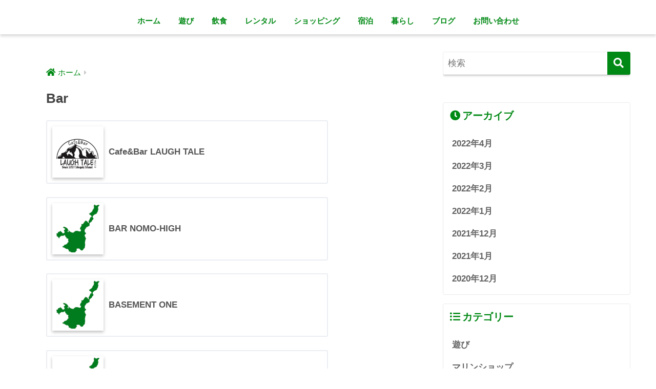

--- FILE ---
content_type: text/html; charset=UTF-8
request_url: http://ishigakijima.okinawa.jp/bar/
body_size: 12456
content:
<!doctype html>
<html lang="ja">
<head>
  <meta charset="utf-8">
  <meta http-equiv="X-UA-Compatible" content="IE=edge">
  <meta name="HandheldFriendly" content="True">
  <meta name="MobileOptimized" content="320">
  <meta name="viewport" content="width=device-width, initial-scale=1, viewport-fit=cover"/>
  <meta name="msapplication-TileColor" content="#008914">
  <meta name="theme-color" content="#008914">
  <link rel="pingback" href="http://ishigakijima.okinawa.jp/xmlrpc.php">
  <title>Bar | 【公式】MADE　IN　石垣島</title>
<meta name='robots' content='max-image-preview:large' />
<link rel='dns-prefetch' href='//fonts.googleapis.com' />
<link rel='dns-prefetch' href='//use.fontawesome.com' />
<link rel="alternate" type="application/rss+xml" title="【公式】MADE　IN　石垣島 &raquo; フィード" href="http://ishigakijima.okinawa.jp/feed/" />
<link rel="alternate" type="application/rss+xml" title="【公式】MADE　IN　石垣島 &raquo; コメントフィード" href="http://ishigakijima.okinawa.jp/comments/feed/" />
<link rel="alternate" title="oEmbed (JSON)" type="application/json+oembed" href="http://ishigakijima.okinawa.jp/wp-json/oembed/1.0/embed?url=http%3A%2F%2Fishigakijima.okinawa.jp%2Fbar%2F" />
<link rel="alternate" title="oEmbed (XML)" type="text/xml+oembed" href="http://ishigakijima.okinawa.jp/wp-json/oembed/1.0/embed?url=http%3A%2F%2Fishigakijima.okinawa.jp%2Fbar%2F&#038;format=xml" />
<style id='wp-img-auto-sizes-contain-inline-css' type='text/css'>
img:is([sizes=auto i],[sizes^="auto," i]){contain-intrinsic-size:3000px 1500px}
/*# sourceURL=wp-img-auto-sizes-contain-inline-css */
</style>
<link rel='stylesheet' id='sng-stylesheet-css' href='http://ishigakijima.okinawa.jp/wp-content/themes/sango-theme/style.css?ver2_17_4' type='text/css' media='all' />
<link rel='stylesheet' id='sng-option-css' href='http://ishigakijima.okinawa.jp/wp-content/themes/sango-theme/entry-option.css?ver2_17_4' type='text/css' media='all' />
<link rel='stylesheet' id='sng-googlefonts-css' href='https://fonts.googleapis.com/css?family=Quicksand%3A500%2C700&#038;display=swap' type='text/css' media='all' />
<link rel='stylesheet' id='sng-fontawesome-css' href='https://use.fontawesome.com/releases/v6/css/all.css' type='text/css' media='all' />
<style id='wp-emoji-styles-inline-css' type='text/css'>

	img.wp-smiley, img.emoji {
		display: inline !important;
		border: none !important;
		box-shadow: none !important;
		height: 1em !important;
		width: 1em !important;
		margin: 0 0.07em !important;
		vertical-align: -0.1em !important;
		background: none !important;
		padding: 0 !important;
	}
/*# sourceURL=wp-emoji-styles-inline-css */
</style>
<style id='wp-block-library-inline-css' type='text/css'>
:root{--wp-block-synced-color:#7a00df;--wp-block-synced-color--rgb:122,0,223;--wp-bound-block-color:var(--wp-block-synced-color);--wp-editor-canvas-background:#ddd;--wp-admin-theme-color:#007cba;--wp-admin-theme-color--rgb:0,124,186;--wp-admin-theme-color-darker-10:#006ba1;--wp-admin-theme-color-darker-10--rgb:0,107,160.5;--wp-admin-theme-color-darker-20:#005a87;--wp-admin-theme-color-darker-20--rgb:0,90,135;--wp-admin-border-width-focus:2px}@media (min-resolution:192dpi){:root{--wp-admin-border-width-focus:1.5px}}.wp-element-button{cursor:pointer}:root .has-very-light-gray-background-color{background-color:#eee}:root .has-very-dark-gray-background-color{background-color:#313131}:root .has-very-light-gray-color{color:#eee}:root .has-very-dark-gray-color{color:#313131}:root .has-vivid-green-cyan-to-vivid-cyan-blue-gradient-background{background:linear-gradient(135deg,#00d084,#0693e3)}:root .has-purple-crush-gradient-background{background:linear-gradient(135deg,#34e2e4,#4721fb 50%,#ab1dfe)}:root .has-hazy-dawn-gradient-background{background:linear-gradient(135deg,#faaca8,#dad0ec)}:root .has-subdued-olive-gradient-background{background:linear-gradient(135deg,#fafae1,#67a671)}:root .has-atomic-cream-gradient-background{background:linear-gradient(135deg,#fdd79a,#004a59)}:root .has-nightshade-gradient-background{background:linear-gradient(135deg,#330968,#31cdcf)}:root .has-midnight-gradient-background{background:linear-gradient(135deg,#020381,#2874fc)}:root{--wp--preset--font-size--normal:16px;--wp--preset--font-size--huge:42px}.has-regular-font-size{font-size:1em}.has-larger-font-size{font-size:2.625em}.has-normal-font-size{font-size:var(--wp--preset--font-size--normal)}.has-huge-font-size{font-size:var(--wp--preset--font-size--huge)}.has-text-align-center{text-align:center}.has-text-align-left{text-align:left}.has-text-align-right{text-align:right}.has-fit-text{white-space:nowrap!important}#end-resizable-editor-section{display:none}.aligncenter{clear:both}.items-justified-left{justify-content:flex-start}.items-justified-center{justify-content:center}.items-justified-right{justify-content:flex-end}.items-justified-space-between{justify-content:space-between}.screen-reader-text{border:0;clip-path:inset(50%);height:1px;margin:-1px;overflow:hidden;padding:0;position:absolute;width:1px;word-wrap:normal!important}.screen-reader-text:focus{background-color:#ddd;clip-path:none;color:#444;display:block;font-size:1em;height:auto;left:5px;line-height:normal;padding:15px 23px 14px;text-decoration:none;top:5px;width:auto;z-index:100000}html :where(.has-border-color){border-style:solid}html :where([style*=border-top-color]){border-top-style:solid}html :where([style*=border-right-color]){border-right-style:solid}html :where([style*=border-bottom-color]){border-bottom-style:solid}html :where([style*=border-left-color]){border-left-style:solid}html :where([style*=border-width]){border-style:solid}html :where([style*=border-top-width]){border-top-style:solid}html :where([style*=border-right-width]){border-right-style:solid}html :where([style*=border-bottom-width]){border-bottom-style:solid}html :where([style*=border-left-width]){border-left-style:solid}html :where(img[class*=wp-image-]){height:auto;max-width:100%}:where(figure){margin:0 0 1em}html :where(.is-position-sticky){--wp-admin--admin-bar--position-offset:var(--wp-admin--admin-bar--height,0px)}@media screen and (max-width:600px){html :where(.is-position-sticky){--wp-admin--admin-bar--position-offset:0px}}

/*# sourceURL=wp-block-library-inline-css */
</style><style id='global-styles-inline-css' type='text/css'>
:root{--wp--preset--aspect-ratio--square: 1;--wp--preset--aspect-ratio--4-3: 4/3;--wp--preset--aspect-ratio--3-4: 3/4;--wp--preset--aspect-ratio--3-2: 3/2;--wp--preset--aspect-ratio--2-3: 2/3;--wp--preset--aspect-ratio--16-9: 16/9;--wp--preset--aspect-ratio--9-16: 9/16;--wp--preset--color--black: #000000;--wp--preset--color--cyan-bluish-gray: #abb8c3;--wp--preset--color--white: #ffffff;--wp--preset--color--pale-pink: #f78da7;--wp--preset--color--vivid-red: #cf2e2e;--wp--preset--color--luminous-vivid-orange: #ff6900;--wp--preset--color--luminous-vivid-amber: #fcb900;--wp--preset--color--light-green-cyan: #7bdcb5;--wp--preset--color--vivid-green-cyan: #00d084;--wp--preset--color--pale-cyan-blue: #8ed1fc;--wp--preset--color--vivid-cyan-blue: #0693e3;--wp--preset--color--vivid-purple: #9b51e0;--wp--preset--gradient--vivid-cyan-blue-to-vivid-purple: linear-gradient(135deg,rgb(6,147,227) 0%,rgb(155,81,224) 100%);--wp--preset--gradient--light-green-cyan-to-vivid-green-cyan: linear-gradient(135deg,rgb(122,220,180) 0%,rgb(0,208,130) 100%);--wp--preset--gradient--luminous-vivid-amber-to-luminous-vivid-orange: linear-gradient(135deg,rgb(252,185,0) 0%,rgb(255,105,0) 100%);--wp--preset--gradient--luminous-vivid-orange-to-vivid-red: linear-gradient(135deg,rgb(255,105,0) 0%,rgb(207,46,46) 100%);--wp--preset--gradient--very-light-gray-to-cyan-bluish-gray: linear-gradient(135deg,rgb(238,238,238) 0%,rgb(169,184,195) 100%);--wp--preset--gradient--cool-to-warm-spectrum: linear-gradient(135deg,rgb(74,234,220) 0%,rgb(151,120,209) 20%,rgb(207,42,186) 40%,rgb(238,44,130) 60%,rgb(251,105,98) 80%,rgb(254,248,76) 100%);--wp--preset--gradient--blush-light-purple: linear-gradient(135deg,rgb(255,206,236) 0%,rgb(152,150,240) 100%);--wp--preset--gradient--blush-bordeaux: linear-gradient(135deg,rgb(254,205,165) 0%,rgb(254,45,45) 50%,rgb(107,0,62) 100%);--wp--preset--gradient--luminous-dusk: linear-gradient(135deg,rgb(255,203,112) 0%,rgb(199,81,192) 50%,rgb(65,88,208) 100%);--wp--preset--gradient--pale-ocean: linear-gradient(135deg,rgb(255,245,203) 0%,rgb(182,227,212) 50%,rgb(51,167,181) 100%);--wp--preset--gradient--electric-grass: linear-gradient(135deg,rgb(202,248,128) 0%,rgb(113,206,126) 100%);--wp--preset--gradient--midnight: linear-gradient(135deg,rgb(2,3,129) 0%,rgb(40,116,252) 100%);--wp--preset--font-size--small: 13px;--wp--preset--font-size--medium: 20px;--wp--preset--font-size--large: 36px;--wp--preset--font-size--x-large: 42px;--wp--preset--spacing--20: 0.44rem;--wp--preset--spacing--30: 0.67rem;--wp--preset--spacing--40: 1rem;--wp--preset--spacing--50: 1.5rem;--wp--preset--spacing--60: 2.25rem;--wp--preset--spacing--70: 3.38rem;--wp--preset--spacing--80: 5.06rem;--wp--preset--shadow--natural: 6px 6px 9px rgba(0, 0, 0, 0.2);--wp--preset--shadow--deep: 12px 12px 50px rgba(0, 0, 0, 0.4);--wp--preset--shadow--sharp: 6px 6px 0px rgba(0, 0, 0, 0.2);--wp--preset--shadow--outlined: 6px 6px 0px -3px rgb(255, 255, 255), 6px 6px rgb(0, 0, 0);--wp--preset--shadow--crisp: 6px 6px 0px rgb(0, 0, 0);}:where(.is-layout-flex){gap: 0.5em;}:where(.is-layout-grid){gap: 0.5em;}body .is-layout-flex{display: flex;}.is-layout-flex{flex-wrap: wrap;align-items: center;}.is-layout-flex > :is(*, div){margin: 0;}body .is-layout-grid{display: grid;}.is-layout-grid > :is(*, div){margin: 0;}:where(.wp-block-columns.is-layout-flex){gap: 2em;}:where(.wp-block-columns.is-layout-grid){gap: 2em;}:where(.wp-block-post-template.is-layout-flex){gap: 1.25em;}:where(.wp-block-post-template.is-layout-grid){gap: 1.25em;}.has-black-color{color: var(--wp--preset--color--black) !important;}.has-cyan-bluish-gray-color{color: var(--wp--preset--color--cyan-bluish-gray) !important;}.has-white-color{color: var(--wp--preset--color--white) !important;}.has-pale-pink-color{color: var(--wp--preset--color--pale-pink) !important;}.has-vivid-red-color{color: var(--wp--preset--color--vivid-red) !important;}.has-luminous-vivid-orange-color{color: var(--wp--preset--color--luminous-vivid-orange) !important;}.has-luminous-vivid-amber-color{color: var(--wp--preset--color--luminous-vivid-amber) !important;}.has-light-green-cyan-color{color: var(--wp--preset--color--light-green-cyan) !important;}.has-vivid-green-cyan-color{color: var(--wp--preset--color--vivid-green-cyan) !important;}.has-pale-cyan-blue-color{color: var(--wp--preset--color--pale-cyan-blue) !important;}.has-vivid-cyan-blue-color{color: var(--wp--preset--color--vivid-cyan-blue) !important;}.has-vivid-purple-color{color: var(--wp--preset--color--vivid-purple) !important;}.has-black-background-color{background-color: var(--wp--preset--color--black) !important;}.has-cyan-bluish-gray-background-color{background-color: var(--wp--preset--color--cyan-bluish-gray) !important;}.has-white-background-color{background-color: var(--wp--preset--color--white) !important;}.has-pale-pink-background-color{background-color: var(--wp--preset--color--pale-pink) !important;}.has-vivid-red-background-color{background-color: var(--wp--preset--color--vivid-red) !important;}.has-luminous-vivid-orange-background-color{background-color: var(--wp--preset--color--luminous-vivid-orange) !important;}.has-luminous-vivid-amber-background-color{background-color: var(--wp--preset--color--luminous-vivid-amber) !important;}.has-light-green-cyan-background-color{background-color: var(--wp--preset--color--light-green-cyan) !important;}.has-vivid-green-cyan-background-color{background-color: var(--wp--preset--color--vivid-green-cyan) !important;}.has-pale-cyan-blue-background-color{background-color: var(--wp--preset--color--pale-cyan-blue) !important;}.has-vivid-cyan-blue-background-color{background-color: var(--wp--preset--color--vivid-cyan-blue) !important;}.has-vivid-purple-background-color{background-color: var(--wp--preset--color--vivid-purple) !important;}.has-black-border-color{border-color: var(--wp--preset--color--black) !important;}.has-cyan-bluish-gray-border-color{border-color: var(--wp--preset--color--cyan-bluish-gray) !important;}.has-white-border-color{border-color: var(--wp--preset--color--white) !important;}.has-pale-pink-border-color{border-color: var(--wp--preset--color--pale-pink) !important;}.has-vivid-red-border-color{border-color: var(--wp--preset--color--vivid-red) !important;}.has-luminous-vivid-orange-border-color{border-color: var(--wp--preset--color--luminous-vivid-orange) !important;}.has-luminous-vivid-amber-border-color{border-color: var(--wp--preset--color--luminous-vivid-amber) !important;}.has-light-green-cyan-border-color{border-color: var(--wp--preset--color--light-green-cyan) !important;}.has-vivid-green-cyan-border-color{border-color: var(--wp--preset--color--vivid-green-cyan) !important;}.has-pale-cyan-blue-border-color{border-color: var(--wp--preset--color--pale-cyan-blue) !important;}.has-vivid-cyan-blue-border-color{border-color: var(--wp--preset--color--vivid-cyan-blue) !important;}.has-vivid-purple-border-color{border-color: var(--wp--preset--color--vivid-purple) !important;}.has-vivid-cyan-blue-to-vivid-purple-gradient-background{background: var(--wp--preset--gradient--vivid-cyan-blue-to-vivid-purple) !important;}.has-light-green-cyan-to-vivid-green-cyan-gradient-background{background: var(--wp--preset--gradient--light-green-cyan-to-vivid-green-cyan) !important;}.has-luminous-vivid-amber-to-luminous-vivid-orange-gradient-background{background: var(--wp--preset--gradient--luminous-vivid-amber-to-luminous-vivid-orange) !important;}.has-luminous-vivid-orange-to-vivid-red-gradient-background{background: var(--wp--preset--gradient--luminous-vivid-orange-to-vivid-red) !important;}.has-very-light-gray-to-cyan-bluish-gray-gradient-background{background: var(--wp--preset--gradient--very-light-gray-to-cyan-bluish-gray) !important;}.has-cool-to-warm-spectrum-gradient-background{background: var(--wp--preset--gradient--cool-to-warm-spectrum) !important;}.has-blush-light-purple-gradient-background{background: var(--wp--preset--gradient--blush-light-purple) !important;}.has-blush-bordeaux-gradient-background{background: var(--wp--preset--gradient--blush-bordeaux) !important;}.has-luminous-dusk-gradient-background{background: var(--wp--preset--gradient--luminous-dusk) !important;}.has-pale-ocean-gradient-background{background: var(--wp--preset--gradient--pale-ocean) !important;}.has-electric-grass-gradient-background{background: var(--wp--preset--gradient--electric-grass) !important;}.has-midnight-gradient-background{background: var(--wp--preset--gradient--midnight) !important;}.has-small-font-size{font-size: var(--wp--preset--font-size--small) !important;}.has-medium-font-size{font-size: var(--wp--preset--font-size--medium) !important;}.has-large-font-size{font-size: var(--wp--preset--font-size--large) !important;}.has-x-large-font-size{font-size: var(--wp--preset--font-size--x-large) !important;}
/*# sourceURL=global-styles-inline-css */
</style>

<style id='classic-theme-styles-inline-css' type='text/css'>
/*! This file is auto-generated */
.wp-block-button__link{color:#fff;background-color:#32373c;border-radius:9999px;box-shadow:none;text-decoration:none;padding:calc(.667em + 2px) calc(1.333em + 2px);font-size:1.125em}.wp-block-file__button{background:#32373c;color:#fff;text-decoration:none}
/*# sourceURL=/wp-includes/css/classic-themes.min.css */
</style>
<link rel='stylesheet' id='contact-form-7-css' href='http://ishigakijima.okinawa.jp/wp-content/plugins/contact-form-7/includes/css/styles.css' type='text/css' media='all' />
<link rel='stylesheet' id='child-style-css' href='http://ishigakijima.okinawa.jp/wp-content/themes/sango-theme-child/style.css' type='text/css' media='all' />
<!--n2css--><script type="text/javascript" src="http://ishigakijima.okinawa.jp/wp-includes/js/jquery/jquery.min.js?ver=3.7.1" id="jquery-core-js"></script>
<script type="text/javascript" src="http://ishigakijima.okinawa.jp/wp-includes/js/jquery/jquery-migrate.min.js?ver=3.4.1" id="jquery-migrate-js"></script>
<link rel="https://api.w.org/" href="http://ishigakijima.okinawa.jp/wp-json/" /><link rel="alternate" title="JSON" type="application/json" href="http://ishigakijima.okinawa.jp/wp-json/wp/v2/pages/1545" /><link rel="EditURI" type="application/rsd+xml" title="RSD" href="http://ishigakijima.okinawa.jp/xmlrpc.php?rsd" />
<link rel="canonical" href="http://ishigakijima.okinawa.jp/bar/" />
<link rel='shortlink' href='http://ishigakijima.okinawa.jp/?p=1545' />
<meta property="og:title" content="Bar" />
<meta property="og:description" content="" />
<meta property="og:type" content="article" />
<meta property="og:url" content="http://ishigakijima.okinawa.jp/bar/" />
<meta property="og:image" content="http://ishigakijima.okinawa.jp/wp-content/uploads/2022/01/正方形　ロゴ素材　緑の石垣島.png" />
<meta name="thumbnail" content="http://ishigakijima.okinawa.jp/wp-content/uploads/2022/01/正方形　ロゴ素材　緑の石垣島.png" />
<meta property="og:site_name" content="【公式】MADE　IN　石垣島" />
<meta name="twitter:card" content="summary_large_image" />
<style type="text/css" id="custom-background-css">
body.custom-background { background-color: #ffffff; }
</style>
	<link rel="icon" href="http://ishigakijima.okinawa.jp/wp-content/uploads/2022/01/cropped-正方形　ロゴ素材　緑の石垣島-32x32.png" sizes="32x32" />
<link rel="icon" href="http://ishigakijima.okinawa.jp/wp-content/uploads/2022/01/cropped-正方形　ロゴ素材　緑の石垣島-192x192.png" sizes="192x192" />
<link rel="apple-touch-icon" href="http://ishigakijima.okinawa.jp/wp-content/uploads/2022/01/cropped-正方形　ロゴ素材　緑の石垣島-180x180.png" />
<meta name="msapplication-TileImage" content="http://ishigakijima.okinawa.jp/wp-content/uploads/2022/01/cropped-正方形　ロゴ素材　緑の石垣島-270x270.png" />
		<style type="text/css" id="wp-custom-css">
			/*タブデザイン3つ*/
.tab-wrap {
  display: flex;
  flex-wrap: wrap;
  margin:20px 0;
}
.tab-wrap:after {
  content: '';
  
width: 100%;
  height: 3px;
  background: white;
  display: block;
  order: -1;
	}
.tab-label {
  color:gray;
  background:white;
  font-weight: thin;
  
  white-space: nowrap;
  text-align: center;
  padding: 10px .5em;
  order: -1;
  position: relative;
  z-index: 1;
  cursor: pointer;
  border-radius: 5px 5px 5 5;
  flex: 1;

}
.tab-label{border: solid 2px whitesmoke;/*線*/
	border-radius: 5px;/*角の丸み*/}
.tab-label: { 
	not(:last-of-type)
  margin-right: 1px;
}


.tab-content {
  width: 100%;
  height: 0;
  overflow: hidden;
  opacity: 0;
}
/* アクティブなタブ */
.tab-switch:checked+.tab-label {
  background:white;
 color:#008914 ;
	
}
.tab-label:hover {
  opacity: 0.75;
	background:#008914;
 color:white ;
}
.tab-switch:checked+.tab-label+.tab-content {
  height: auto;
  overflow: auto;
  padding: 15px;
  opacity: 1;
  transition: .5s opacity;
  box-shadow: 0 0 0px rgba(0,0,0,.0);
	
}
/* ラジオボタン非表示 */
.tab-switch {
  display: none;
}

/*表の幅を指定*/
td  {
    min-width:  10em;
}		</style>
		<style> a{color:#008914}.main-c, .has-sango-main-color{color:#008914}.main-bc, .has-sango-main-background-color{background-color:#008914}.main-bdr, #inner-content .main-bdr{border-color:#008914}.pastel-c, .has-sango-pastel-color{color:#6ec17c}.pastel-bc, .has-sango-pastel-background-color, #inner-content .pastel-bc{background-color:#6ec17c}.accent-c, .has-sango-accent-color{color:#008914}.accent-bc, .has-sango-accent-background-color{background-color:#008914}.header, #footer-menu, .drawer__title{background-color:#ffffff}#logo a{color:#008914}.desktop-nav li a , .mobile-nav li a, #footer-menu a, #drawer__open, .header-search__open, .copyright, .drawer__title{color:#008914}.drawer__title .close span, .drawer__title .close span:before{background:#008914}.desktop-nav li:after{background:#008914}.mobile-nav .current-menu-item{border-bottom-color:#008914}.widgettitle, .sidebar .wp-block-group h2, .drawer .wp-block-group h2{color:#008914;background-color:#ffffff}.footer, .footer-block{background-color:#ffffff}.footer-block, .footer, .footer a, .footer .widget ul li a{color:#008914}#toc_container .toc_title, .entry-content .ez-toc-title-container, #footer_menu .raised, .pagination a, .pagination span, #reply-title:before, .entry-content blockquote:before, .main-c-before li:before, .main-c-b:before{color:#008914}.searchform__submit, .footer-block .wp-block-search .wp-block-search__button, .sidebar .wp-block-search .wp-block-search__button, .footer .wp-block-search .wp-block-search__button, .drawer .wp-block-search .wp-block-search__button, #toc_container .toc_title:before, .ez-toc-title-container:before, .cat-name, .pre_tag > span, .pagination .current, .post-page-numbers.current, #submit, .withtag_list > span, .main-bc-before li:before{background-color:#008914}#toc_container, #ez-toc-container, .entry-content h3, .li-mainbdr ul, .li-mainbdr ol{border-color:#008914}.search-title i, .acc-bc-before li:before{background:#008914}.li-accentbdr ul, .li-accentbdr ol{border-color:#008914}.pagination a:hover, .li-pastelbc ul, .li-pastelbc ol{background:#6ec17c}body{font-size:100%}@media only screen and (min-width:481px){body{font-size:107%}}@media only screen and (min-width:1030px){body{font-size:107%}}.totop{background:#008914}.header-info a{color:#FFF;background:linear-gradient(95deg, #008914, #85e3ec)}.fixed-menu ul{background:#FFF}.fixed-menu a{color:#a2a7ab}.fixed-menu .current-menu-item a, .fixed-menu ul li a.active{color:#6bb6ff}.post-tab{background:#FFF}.post-tab > div{color:#a7a7a7}.post-tab > div.tab-active{background:linear-gradient(45deg, #bdb9ff, #67b8ff)}body{font-family:"Helvetica", "Arial", "Hiragino Kaku Gothic ProN", "Hiragino Sans", YuGothic, "Yu Gothic", "メイリオ", Meiryo, sans-serif;}.dfont{font-family:"Quicksand","Helvetica", "Arial", "Hiragino Kaku Gothic ProN", "Hiragino Sans", YuGothic, "Yu Gothic", "メイリオ", Meiryo, sans-serif;}.post, .sidebar .widget{border:solid 1px rgba(0,0,0,.08)}.sidebar .widget{border-radius:4px;overflow:hidden}.sidebar .widget_search{border:none}.sidebar .widget_search input{border:solid 1px #ececec}.sidelong__article{box-shadow:0 1px 4px rgba(0,0,0,.18)}.archive-header{box-shadow:0 1px 2px rgba(0,0,0,.15)}.body_bc{background-color:ffffff}</style></head>
<body class="wp-singular page-template-default page page-id-1545 custom-background wp-theme-sango-theme wp-child-theme-sango-theme-child fa5">
    <div id="container">
    <header class="header header--center">
            <div id="inner-header" class="wrap cf">
    <div id="logo" class="header-logo h1 dfont">
    <a href="http://ishigakijima.okinawa.jp" class="header-logo__link">
                </a>
  </div>
  <div class="header-search">
      <label class="header-search__open" for="header-search-input"><i class="fas fa-search" aria-hidden="true"></i></label>
    <input type="checkbox" class="header-search__input" id="header-search-input" onclick="document.querySelector('.header-search__modal .searchform__input').focus()">
  <label class="header-search__close" for="header-search-input"></label>
  <div class="header-search__modal">
    <form role="search" method="get" class="searchform" action="http://ishigakijima.okinawa.jp/">
  <div>
    <input type="search" class="searchform__input" name="s" value="" placeholder="検索" />
    <button type="submit" class="searchform__submit" aria-label="検索"><i class="fas fa-search" aria-hidden="true"></i></button>
  </div>
</form>  </div>
</div>  <nav class="desktop-nav clearfix"><ul id="menu-%e3%83%a1%e3%82%a4%e3%83%b3%e3%83%a1%e3%83%8b%e3%83%a5%e3%83%bc" class="menu"><li id="menu-item-166" class="menu-item menu-item-type-custom menu-item-object-custom menu-item-home menu-item-166"><a href="http://ishigakijima.okinawa.jp/">ホーム</a></li>
<li id="menu-item-1680" class="menu-item menu-item-type-taxonomy menu-item-object-category menu-item-has-children menu-item-1680"><a href="http://ishigakijima.okinawa.jp/category/%e9%81%8a%e3%81%b3/">遊び</a>
<ul class="sub-menu">
	<li id="menu-item-1665" class="menu-item menu-item-type-taxonomy menu-item-object-category menu-item-1665"><a href="http://ishigakijima.okinawa.jp/category/%e9%81%8a%e3%81%b3/%e3%83%9e%e3%83%aa%e3%83%b3%e3%82%b7%e3%83%a7%e3%83%83%e3%83%97/">マリンショップ</a></li>
</ul>
</li>
<li id="menu-item-1681" class="menu-item menu-item-type-taxonomy menu-item-object-category menu-item-has-children menu-item-1681"><a href="http://ishigakijima.okinawa.jp/category/%e9%a3%b2%e9%a3%9f/">飲食</a>
<ul class="sub-menu">
	<li id="menu-item-1666" class="menu-item menu-item-type-taxonomy menu-item-object-category menu-item-1666"><a href="http://ishigakijima.okinawa.jp/category/%e9%a3%b2%e9%a3%9f/%e5%b1%85%e9%85%92%e5%b1%8b/">居酒屋</a></li>
	<li id="menu-item-1667" class="menu-item menu-item-type-taxonomy menu-item-object-category menu-item-1667"><a href="http://ishigakijima.okinawa.jp/category/%e9%a3%b2%e9%a3%9f/%e9%a3%9f%e5%a0%82/">食堂</a></li>
	<li id="menu-item-1668" class="menu-item menu-item-type-taxonomy menu-item-object-category menu-item-1668"><a href="http://ishigakijima.okinawa.jp/category/%e9%a3%b2%e9%a3%9f/%e7%84%bc%e8%82%89/">焼肉屋</a></li>
	<li id="menu-item-1669" class="menu-item menu-item-type-taxonomy menu-item-object-category menu-item-1669"><a href="http://ishigakijima.okinawa.jp/category/%e9%a3%b2%e9%a3%9f/%e3%82%ab%e3%83%95%e3%82%a7/">カフェ</a></li>
	<li id="menu-item-1670" class="menu-item menu-item-type-taxonomy menu-item-object-category menu-item-1670"><a href="http://ishigakijima.okinawa.jp/category/%e9%a3%b2%e9%a3%9f/bar/">BAR</a></li>
	<li id="menu-item-1671" class="menu-item menu-item-type-taxonomy menu-item-object-category menu-item-1671"><a href="http://ishigakijima.okinawa.jp/category/%e9%a3%b2%e9%a3%9f/%e3%82%b9%e3%83%8a%e3%83%83%e3%82%af/">スナック</a></li>
</ul>
</li>
<li id="menu-item-1672" class="menu-item menu-item-type-taxonomy menu-item-object-category menu-item-1672"><a href="http://ishigakijima.okinawa.jp/category/%e3%83%ac%e3%83%b3%e3%82%bf%e3%83%ab/">レンタル</a></li>
<li id="menu-item-1674" class="menu-item menu-item-type-taxonomy menu-item-object-category menu-item-1674"><a href="http://ishigakijima.okinawa.jp/category/%e3%82%b7%e3%83%a7%e3%83%83%e3%83%94%e3%83%b3%e3%82%b0/">ショッピング</a></li>
<li id="menu-item-1982" class="menu-item menu-item-type-taxonomy menu-item-object-category menu-item-1982"><a href="http://ishigakijima.okinawa.jp/category/%e5%ae%bf%e6%b3%8a/">宿泊</a></li>
<li id="menu-item-1389" class="menu-item menu-item-type-post_type menu-item-object-page menu-item-1389"><a href="http://ishigakijima.okinawa.jp/%e6%9a%ae%e3%82%89%e3%81%97/">暮らし</a></li>
<li id="menu-item-167" class="menu-item menu-item-type-post_type menu-item-object-page menu-item-167"><a href="http://ishigakijima.okinawa.jp/%e3%83%96%e3%83%ad%e3%82%b0/">ブログ</a></li>
<li id="menu-item-168" class="menu-item menu-item-type-post_type menu-item-object-page menu-item-168"><a href="http://ishigakijima.okinawa.jp/%e3%81%8a%e5%95%8f%e3%81%84%e5%90%88%e3%82%8f%e3%81%9b/">お問い合わせ</a></li>
</ul></nav></div>
    <script src="https://kit.fontawesome.com/2b2c8777d4.js" crossorigin="anonymous"></script>
  </header>
      <div id="content">
    <div id="inner-content" class="wrap cf">
      <main id="main" class="m-all t-2of3 d-5of7 cf">
                  <article id="entry" class="cf post-1545 page type-page status-publish nothumb">
            <header class="article-header entry-header page-header">
                              <nav id="breadcrumb" class="breadcrumb"><ul itemscope itemtype="http://schema.org/BreadcrumbList"><li itemprop="itemListElement" itemscope itemtype="http://schema.org/ListItem"><a href="http://ishigakijima.okinawa.jp" itemprop="item"><span itemprop="name">ホーム</span></a><meta itemprop="position" content="1" /></li></ul></nav>                <h1 class="page-title">Bar</h1>
                                        </header>
            <section class="entry-content page-content cf">
              <a class="linkto table" href="http://ishigakijima.okinawa.jp/2022/03/13/cafebar-laugh-tale/"><span class="tbcell tbimg"><img decoding="async" width="160" height="160" src="http://ishigakijima.okinawa.jp/wp-content/uploads/2022/03/unnamed-160x160.png" class="attachment-thumb-160 size-thumb-160 wp-post-image" alt="" srcset="http://ishigakijima.okinawa.jp/wp-content/uploads/2022/03/unnamed-160x160.png 160w, http://ishigakijima.okinawa.jp/wp-content/uploads/2022/03/unnamed-150x150.png 150w" sizes="(max-width: 160px) 100vw, 160px" /></span><span class="tbcell tbtext">Cafe&#038;Bar LAUGH TALE</span></a><a class="linkto table" href="http://ishigakijima.okinawa.jp/2022/03/13/bar-nomo-high/"><span class="tbcell tbimg"><img decoding="async" src="http://ishigakijima.okinawa.jp/wp-content/uploads/2022/01/正方形　ロゴ素材　緑の石垣島-160x160.png" alt="BAR NOMO-HIGH" width="160" height="160" ></span><span class="tbcell tbtext">BAR NOMO-HIGH</span></a><a class="linkto table" href="http://ishigakijima.okinawa.jp/2022/03/13/basement-one/"><span class="tbcell tbimg"><img decoding="async" src="http://ishigakijima.okinawa.jp/wp-content/uploads/2022/01/正方形　ロゴ素材　緑の石垣島-160x160.png" alt="BASEMENT ONE" width="160" height="160" ></span><span class="tbcell tbtext">BASEMENT ONE</span></a><a class="linkto table" href="http://ishigakijima.okinawa.jp/2022/02/27/numacchibar/"><span class="tbcell tbimg"><img loading="lazy" decoding="async" src="http://ishigakijima.okinawa.jp/wp-content/uploads/2022/01/正方形　ロゴ素材　緑の石垣島-160x160.png" alt="NumacchiBAR" width="160" height="160" ></span><span class="tbcell tbtext">NumacchiBAR</span></a><a class="linkto table" href="http://ishigakijima.okinawa.jp/2022/02/27/karaoke%ef%bc%86bar%e3%80%80jenpai/"><span class="tbcell tbimg"><img loading="lazy" decoding="async" width="160" height="160" src="http://ishigakijima.okinawa.jp/wp-content/uploads/2022/03/KARAOKE＆BAR　JENPAI-160x160.png" class="attachment-thumb-160 size-thumb-160 wp-post-image" alt="" srcset="http://ishigakijima.okinawa.jp/wp-content/uploads/2022/03/KARAOKE＆BAR　JENPAI-160x160.png 160w, http://ishigakijima.okinawa.jp/wp-content/uploads/2022/03/KARAOKE＆BAR　JENPAI-150x150.png 150w" sizes="auto, (max-width: 160px) 100vw, 160px" /></span><span class="tbcell tbtext">KARAOKE＆BAR　JENPAI</span></a><a class="linkto table" href="http://ishigakijima.okinawa.jp/2022/02/27/%e3%81%97%e3%82%83%e3%81%b9%e3%82%8a%e5%a0%b4/"><span class="tbcell tbimg"><img loading="lazy" decoding="async" src="http://ishigakijima.okinawa.jp/wp-content/uploads/2022/01/正方形　ロゴ素材　緑の石垣島-160x160.png" alt="しゃべり場" width="160" height="160" ></span><span class="tbcell tbtext">しゃべり場</span></a>
            </section>
            <footer class="article-footer">
              <aside>
                <div class="footer-contents">
                    <div class="sns-btn">
    <span class="sns-btn__title dfont">SHARE</span>      <ul>
        <!-- twitter -->
        <li class="tw sns-btn__item">
          <a href="https://twitter.com/share?url=http%3A%2F%2Fishigakijima.okinawa.jp%2Fbar%2F&text=Bar%EF%BD%9C%E3%80%90%E5%85%AC%E5%BC%8F%E3%80%91MADE%E3%80%80IN%E3%80%80%E7%9F%B3%E5%9E%A3%E5%B3%B6" target="_blank" rel="nofollow noopener noreferrer" aria-label="Twitterでシェアする">
            <i class="fab fa-twitter" aria-hidden="true"></i>            <span class="share_txt">ツイート</span>
          </a>
                  </li>
        <!-- facebook -->
        <li class="fb sns-btn__item">
          <a href="https://www.facebook.com/share.php?u=http%3A%2F%2Fishigakijima.okinawa.jp%2Fbar%2F" target="_blank" rel="nofollow noopener noreferrer" aria-label="Facebookでシェアする">
            <i class="fab fa-facebook" aria-hidden="true"></i>            <span class="share_txt">シェア</span>
          </a>
                  </li>
        <!-- はてなブックマーク -->
        <li class="hatebu sns-btn__item">
          <a href="http://b.hatena.ne.jp/add?mode=confirm&url=http%3A%2F%2Fishigakijima.okinawa.jp%2Fbar%2F&title=Bar%EF%BD%9C%E3%80%90%E5%85%AC%E5%BC%8F%E3%80%91MADE%E3%80%80IN%E3%80%80%E7%9F%B3%E5%9E%A3%E5%B3%B6" target="_blank" rel="nofollow noopener noreferrer" aria-label="はてブでブックマークする">
            <i class="fa fa-hatebu" aria-hidden="true"></i>
            <span class="share_txt">はてブ</span>
          </a>
                  </li>
        <!-- LINE -->
        <li class="line sns-btn__item">
          <a href="https://social-plugins.line.me/lineit/share?url=http%3A%2F%2Fishigakijima.okinawa.jp%2Fbar%2F&text=Bar%EF%BD%9C%E3%80%90%E5%85%AC%E5%BC%8F%E3%80%91MADE%E3%80%80IN%E3%80%80%E7%9F%B3%E5%9E%A3%E5%B3%B6" target="_blank" rel="nofollow noopener noreferrer" aria-label="LINEでシェアする">
                          <i class="fab fa-line" aria-hidden="true"></i>
                        <span class="share_txt share_txt_line dfont">LINE</span>
          </a>
        </li>
        <!-- Pocket -->
        <li class="pkt sns-btn__item">
          <a href="http://getpocket.com/edit?url=http%3A%2F%2Fishigakijima.okinawa.jp%2Fbar%2F&title=Bar%EF%BD%9C%E3%80%90%E5%85%AC%E5%BC%8F%E3%80%91MADE%E3%80%80IN%E3%80%80%E7%9F%B3%E5%9E%A3%E5%B3%B6" target="_blank" rel="nofollow noopener noreferrer" aria-label="Pocketに保存する">
            <i class="fab fa-get-pocket" aria-hidden="true"></i>            <span class="share_txt">Pocket</span>
          </a>
                  </li>
      </ul>
  </div>
                  </div>
              </aside>
            </footer>
            <script type="application/ld+json">{"@context":"http://schema.org","@type":"Article","mainEntityOfPage":"http://ishigakijima.okinawa.jp/bar/","headline":"Bar","image":{"@type":"ImageObject","url":"http://ishigakijima.okinawa.jp/wp-content/uploads/2022/01/正方形　ロゴ素材　緑の石垣島-520x300.png","width":520,"height":300},"datePublished":"2022-02-27T01:36:06+0900","dateModified":"2022-02-27T01:40:19+0900","author":{"@type":"Person","name":"hatoyama","url":""},"publisher":{"@type":"Organization","name":"","logo":{"@type":"ImageObject","url":""}},"description":""}</script>            <div id="comments">
    </div>          </article>
                      </main>
        <div id="sidebar1" class="sidebar m-all t-1of3 d-2of7 last-col cf" role="complementary">
    <aside class="insidesp">
              <div id="notfix" class="normal-sidebar">
          <div id="search-2" class="widget widget_search"><form role="search" method="get" class="searchform" action="http://ishigakijima.okinawa.jp/">
  <div>
    <input type="search" class="searchform__input" name="s" value="" placeholder="検索" />
    <button type="submit" class="searchform__submit" aria-label="検索"><i class="fas fa-search" aria-hidden="true"></i></button>
  </div>
</form></div>        </div>
                    <div id="fixed_sidebar" class="fixed-sidebar">
          <div id="archives-2" class="widget widget_archive"><h4 class="widgettitle dfont has-fa-before">アーカイブ</h4>
			<ul>
					<li><a href='http://ishigakijima.okinawa.jp/2022/04/'>2022年4月</a></li>
	<li><a href='http://ishigakijima.okinawa.jp/2022/03/'>2022年3月</a></li>
	<li><a href='http://ishigakijima.okinawa.jp/2022/02/'>2022年2月</a></li>
	<li><a href='http://ishigakijima.okinawa.jp/2022/01/'>2022年1月</a></li>
	<li><a href='http://ishigakijima.okinawa.jp/2021/12/'>2021年12月</a></li>
	<li><a href='http://ishigakijima.okinawa.jp/2021/01/'>2021年1月</a></li>
	<li><a href='http://ishigakijima.okinawa.jp/2020/12/'>2020年12月</a></li>
			</ul>

			</div><div id="categories-2" class="widget widget_categories"><h4 class="widgettitle dfont has-fa-before">カテゴリー</h4>
			<ul>
					<li class="cat-item cat-item-21"><a href="http://ishigakijima.okinawa.jp/category/%e9%81%8a%e3%81%b3/">遊び</a>
</li>
	<li class="cat-item cat-item-25"><a href="http://ishigakijima.okinawa.jp/category/%e9%81%8a%e3%81%b3/%e3%83%9e%e3%83%aa%e3%83%b3%e3%82%b7%e3%83%a7%e3%83%83%e3%83%97/">マリンショップ</a>
</li>
	<li class="cat-item cat-item-20"><a href="http://ishigakijima.okinawa.jp/category/%e9%a3%b2%e9%a3%9f/">飲食</a>
</li>
	<li class="cat-item cat-item-22"><a href="http://ishigakijima.okinawa.jp/category/%e9%a3%b2%e9%a3%9f/%e5%b1%85%e9%85%92%e5%b1%8b/">居酒屋</a>
</li>
	<li class="cat-item cat-item-23"><a href="http://ishigakijima.okinawa.jp/category/%e9%a3%b2%e9%a3%9f/%e9%a3%9f%e5%a0%82/">食堂</a>
</li>
	<li class="cat-item cat-item-24"><a href="http://ishigakijima.okinawa.jp/category/%e9%a3%b2%e9%a3%9f/%e7%84%bc%e8%82%89/">焼肉屋</a>
</li>
	<li class="cat-item cat-item-28"><a href="http://ishigakijima.okinawa.jp/category/%e9%a3%b2%e9%a3%9f/%e3%82%ab%e3%83%95%e3%82%a7/">カフェ</a>
</li>
	<li class="cat-item cat-item-32"><a href="http://ishigakijima.okinawa.jp/category/%e9%a3%b2%e9%a3%9f/bar/">BAR</a>
</li>
	<li class="cat-item cat-item-33"><a href="http://ishigakijima.okinawa.jp/category/%e9%a3%b2%e9%a3%9f/%e3%82%b9%e3%83%8a%e3%83%83%e3%82%af/">スナック</a>
</li>
	<li class="cat-item cat-item-29"><a href="http://ishigakijima.okinawa.jp/category/%e3%83%ac%e3%83%b3%e3%82%bf%e3%83%ab/">レンタル</a>
</li>
	<li class="cat-item cat-item-30"><a href="http://ishigakijima.okinawa.jp/category/%e5%ae%bf%e6%b3%8a/">宿泊</a>
</li>
	<li class="cat-item cat-item-27"><a href="http://ishigakijima.okinawa.jp/category/%e3%82%b7%e3%83%a7%e3%83%83%e3%83%94%e3%83%b3%e3%82%b0/">ショッピング</a>
</li>
	<li class="cat-item cat-item-31"><a href="http://ishigakijima.okinawa.jp/category/%e3%82%b7%e3%83%a7%e3%83%83%e3%83%94%e3%83%b3%e3%82%b0/%e3%81%95%e3%81%97%e3%81%bf%e5%b1%8b/">さしみ屋</a>
</li>
			</ul>

			</div><div id="meta-2" class="widget widget_meta"><h4 class="widgettitle dfont has-fa-before">メタ情報</h4>
		<ul>
						<li><a href="http://ishigakijima.okinawa.jp/wp-login.php">ログイン</a></li>
			<li><a href="http://ishigakijima.okinawa.jp/feed/">投稿フィード</a></li>
			<li><a href="http://ishigakijima.okinawa.jp/comments/feed/">コメントフィード</a></li>

			<li><a href="https://ja.wordpress.org/">WordPress.org</a></li>
		</ul>

		</div>        </div>
          </aside>
  </div>
    </div>
  </div>

      <footer class="footer">
                <div id="footer-menu">
          <div>
            <a class="footer-menu__btn dfont" href="http://ishigakijima.okinawa.jp/"><i class="fas fa-home" aria-hidden="true"></i> HOME</a>
          </div>
          <nav>
                        <a class="privacy-policy-link" href="http://ishigakijima.okinawa.jp/privacy-policy/" rel="privacy-policy">プライバシーポリシー</a>          </nav>
          <p class="copyright dfont">
            &copy; 2026            【公式】MADE　IN　石垣島            All rights reserved.
          </p>
        </div>
      </footer>
    </div>
    <script type="speculationrules">
{"prefetch":[{"source":"document","where":{"and":[{"href_matches":"/*"},{"not":{"href_matches":["/wp-*.php","/wp-admin/*","/wp-content/uploads/*","/wp-content/*","/wp-content/plugins/*","/wp-content/themes/sango-theme-child/*","/wp-content/themes/sango-theme/*","/*\\?(.+)"]}},{"not":{"selector_matches":"a[rel~=\"nofollow\"]"}},{"not":{"selector_matches":".no-prefetch, .no-prefetch a"}}]},"eagerness":"conservative"}]}
</script>
<script type="text/javascript" src="http://ishigakijima.okinawa.jp/wp-includes/js/dist/vendor/wp-polyfill.min.js?ver=3.15.0" id="wp-polyfill-js"></script>
<script type="text/javascript" id="contact-form-7-js-extra">
/* <![CDATA[ */
var wpcf7 = {"api":{"root":"http://ishigakijima.okinawa.jp/wp-json/","namespace":"contact-form-7/v1"}};
//# sourceURL=contact-form-7-js-extra
/* ]]> */
</script>
<script type="text/javascript" src="http://ishigakijima.okinawa.jp/wp-content/plugins/contact-form-7/includes/js/index.js" id="contact-form-7-js"></script>
<script id="wp-emoji-settings" type="application/json">
{"baseUrl":"https://s.w.org/images/core/emoji/17.0.2/72x72/","ext":".png","svgUrl":"https://s.w.org/images/core/emoji/17.0.2/svg/","svgExt":".svg","source":{"concatemoji":"http://ishigakijima.okinawa.jp/wp-includes/js/wp-emoji-release.min.js?ver=6.9"}}
</script>
<script type="module">
/* <![CDATA[ */
/*! This file is auto-generated */
const a=JSON.parse(document.getElementById("wp-emoji-settings").textContent),o=(window._wpemojiSettings=a,"wpEmojiSettingsSupports"),s=["flag","emoji"];function i(e){try{var t={supportTests:e,timestamp:(new Date).valueOf()};sessionStorage.setItem(o,JSON.stringify(t))}catch(e){}}function c(e,t,n){e.clearRect(0,0,e.canvas.width,e.canvas.height),e.fillText(t,0,0);t=new Uint32Array(e.getImageData(0,0,e.canvas.width,e.canvas.height).data);e.clearRect(0,0,e.canvas.width,e.canvas.height),e.fillText(n,0,0);const a=new Uint32Array(e.getImageData(0,0,e.canvas.width,e.canvas.height).data);return t.every((e,t)=>e===a[t])}function p(e,t){e.clearRect(0,0,e.canvas.width,e.canvas.height),e.fillText(t,0,0);var n=e.getImageData(16,16,1,1);for(let e=0;e<n.data.length;e++)if(0!==n.data[e])return!1;return!0}function u(e,t,n,a){switch(t){case"flag":return n(e,"\ud83c\udff3\ufe0f\u200d\u26a7\ufe0f","\ud83c\udff3\ufe0f\u200b\u26a7\ufe0f")?!1:!n(e,"\ud83c\udde8\ud83c\uddf6","\ud83c\udde8\u200b\ud83c\uddf6")&&!n(e,"\ud83c\udff4\udb40\udc67\udb40\udc62\udb40\udc65\udb40\udc6e\udb40\udc67\udb40\udc7f","\ud83c\udff4\u200b\udb40\udc67\u200b\udb40\udc62\u200b\udb40\udc65\u200b\udb40\udc6e\u200b\udb40\udc67\u200b\udb40\udc7f");case"emoji":return!a(e,"\ud83e\u1fac8")}return!1}function f(e,t,n,a){let r;const o=(r="undefined"!=typeof WorkerGlobalScope&&self instanceof WorkerGlobalScope?new OffscreenCanvas(300,150):document.createElement("canvas")).getContext("2d",{willReadFrequently:!0}),s=(o.textBaseline="top",o.font="600 32px Arial",{});return e.forEach(e=>{s[e]=t(o,e,n,a)}),s}function r(e){var t=document.createElement("script");t.src=e,t.defer=!0,document.head.appendChild(t)}a.supports={everything:!0,everythingExceptFlag:!0},new Promise(t=>{let n=function(){try{var e=JSON.parse(sessionStorage.getItem(o));if("object"==typeof e&&"number"==typeof e.timestamp&&(new Date).valueOf()<e.timestamp+604800&&"object"==typeof e.supportTests)return e.supportTests}catch(e){}return null}();if(!n){if("undefined"!=typeof Worker&&"undefined"!=typeof OffscreenCanvas&&"undefined"!=typeof URL&&URL.createObjectURL&&"undefined"!=typeof Blob)try{var e="postMessage("+f.toString()+"("+[JSON.stringify(s),u.toString(),c.toString(),p.toString()].join(",")+"));",a=new Blob([e],{type:"text/javascript"});const r=new Worker(URL.createObjectURL(a),{name:"wpTestEmojiSupports"});return void(r.onmessage=e=>{i(n=e.data),r.terminate(),t(n)})}catch(e){}i(n=f(s,u,c,p))}t(n)}).then(e=>{for(const n in e)a.supports[n]=e[n],a.supports.everything=a.supports.everything&&a.supports[n],"flag"!==n&&(a.supports.everythingExceptFlag=a.supports.everythingExceptFlag&&a.supports[n]);var t;a.supports.everythingExceptFlag=a.supports.everythingExceptFlag&&!a.supports.flag,a.supports.everything||((t=a.source||{}).concatemoji?r(t.concatemoji):t.wpemoji&&t.twemoji&&(r(t.twemoji),r(t.wpemoji)))});
//# sourceURL=http://ishigakijima.okinawa.jp/wp-includes/js/wp-emoji-loader.min.js
/* ]]> */
</script>
<script>jQuery(function(){var isIE=/MSIE|Trident/.test(window.navigator.userAgent);if(!isIE)return;var fixed=jQuery('#fixed_sidebar');var beforeFix=jQuery('#notfix');var main=jQuery('#main');var beforeFixTop=beforeFix.offset().top;var fixTop=fixed.offset().top;var mainTop=main.offset().top;var w=jQuery(window);var adjust=function(){var fixHeight=fixed.outerHeight(true);var fixWidth=fixed.outerWidth(false);var beforeFixHeight=beforeFix.outerHeight(true);var mainHeight=main.outerHeight();var winHeight=w.height();var scrollTop=w.scrollTop();var fixIdleBottom=winHeight+(scrollTop-mainHeight-mainTop);if(fixTop+fixHeight>=mainTop+mainHeight)return;if(scrollTop+fixHeight>mainTop+mainHeight){fixed.removeClass('sidefixed');fixed.addClass('sideidled');fixed.css({'bottom':fixIdleBottom});return}if(scrollTop>=fixTop-25){fixed.addClass('sidefixed');fixed.css({'width':fixWidth,'bottom':'auto'});return}fixed.removeClass('sidefixed sideidled');fixTop=fixed.offset().top};w.on('scroll',adjust)});</script><script>jQuery(document).ready(function(){jQuery(window).scroll(function(){if(jQuery(this).scrollTop()>700){jQuery('.totop').fadeIn(300)}else{jQuery('.totop').fadeOut(300)}});jQuery('.totop').click(function(event){event.preventDefault();jQuery('html, body').animate({scrollTop:0},300)})});</script>        <a href="#" class="totop" rel="nofollow" aria-label="トップに戻る"><i class="fa fa-chevron-up" aria-hidden="true"></i></a>  </body>
</html>
